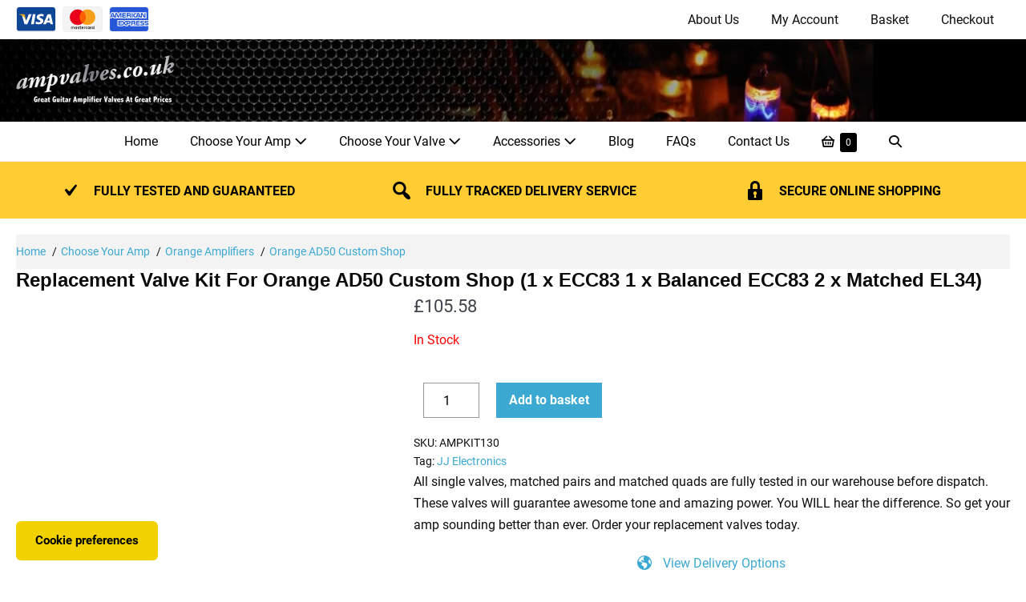

--- FILE ---
content_type: image/svg+xml
request_url: https://cdn.ampvalves.co.uk/wp-content/uploads/2022/09/amex.svg
body_size: 804
content:
<svg viewBox="0 0 752 471" xmlns="http://www.w3.org/2000/svg"><g fill="none" fill-rule="evenodd"><rect fill="#2557D6" x="1" width="750" height="471" rx="40"/><path d="M1 221h36l8-19h18l8 19h71v-15l7 15h36l7-15v15h176v-32h3c3 0 3 0 3 4v28h91v-7c8 4 19 7 34 7h39l8-19h18l8 19h74v-18l11 18h59V99h-58v14l-9-14h-60v14l-7-14h-81c-14 0-26 2-36 7v-7h-56v7c-6-6-14-7-23-7H181l-14 31-14-31H89v14l-7-14H27L1 157v64zm227-17h-21v-69l-31 69h-18l-31-69v69H84l-8-20H32l-8 20H1l38-88h31l36 83v-83h34l28 59 25-59h35v88zM69 166l-15-35-14 35h29zm245 38h-70v-88h70v18h-49v16h48v18h-48v17h49v19zm100-65c0 14-10 22-15 24 4 1 8 5 10 7 3 5 4 8 4 16v18h-22v-12c0-5 1-12-3-17-3-3-8-3-15-3h-23v32h-21v-88h48c11 0 19 0 26 4s11 10 11 19zm-27 13c-3 2-6 2-10 2h-26v-19h26l10 1c3 2 4 4 4 8s-1 7-4 8zm60 52h-21v-88h21v88zm250 0h-30l-40-66v66h-43l-8-20h-44l-8 20h-24c-10 0-23-3-31-10-7-8-11-18-11-34 0-13 2-25 11-34 7-7 18-10 32-10h21v18h-20c-8 0-12 2-16 6-4 3-6 10-6 20 0 9 1 16 5 20s9 5 15 5h9l30-69h32l35 83v-83h33l37 61v-61h21v88zm-128-38l-15-35-14 35h29zm182 178c-5 7-15 11-29 11h-40v-19h40c4 0 7 0 9-2l2-6-2-6-8-1c-20-1-44 0-44-28 0-12 8-26 30-26h42v-17h-39c-12 0-20 2-26 7v-7h-58c-9 0-20 2-25 7v-7H500v7c-9-6-22-7-29-7h-68v7c-6-6-21-7-30-7h-76l-17 18-16-18H150v122h112l17-19 17 19h69v-29h7c9 1 20 0 29-4v33h57v-32h3c3 0 3 0 3 4v28h173c11 0 22-3 28-8v8h55c11 0 23-1 31-5v-23zm-342-47c0 24-18 29-36 29h-27v30h-41l-26-30-26 30h-84v-88h85l26 28 27-28h67c17 0 35 4 35 29zm-167 40h-52v-17h46v-18h-46v-16h53l23 25-24 26zm83 10l-32-36 32-34v70zm48-39h-27v-22h27c8 0 13 3 13 10 0 8-5 12-13 12zm143-40h70v18h-49v16h48v18h-48v17h49v19h-70v-88zm-27 47c5 1 8 5 10 7 3 4 4 8 4 16v18h-21v-11c0-6 0-14-4-18-3-3-8-4-15-4h-23v33h-21v-88h49c10 0 18 0 25 4s11 9 11 19c0 14-10 22-15 24zm-12-11l-10 1h-26v-19h26l10 1c3 2 4 4 4 8s-1 7-4 9zm190 5c4 4 7 10 7 19 0 19-12 28-33 28h-42v-19h41l9-2 2-6-2-6-8-2c-19-1-44 1-44-27 0-13 8-26 30-26h42v18h-38l-9 2c-2 1-3 3-3 6 0 4 2 6 5 7l8 1h11c12 0 20 2 24 7zm84-23h-38l-9 1c-2 2-3 4-3 7s2 5 5 6l8 1h11c12 1 19 3 24 7l2 3v-25z" fill="#FFF"/></g></svg>